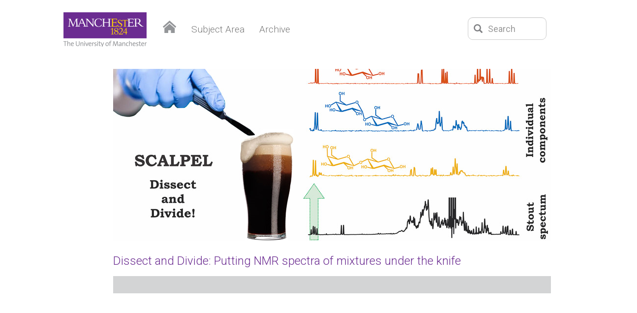

--- FILE ---
content_type: text/html; charset=UTF-8
request_url: https://www.mub.eps.manchester.ac.uk/in-abstract/dissect-and-divide/
body_size: 7464
content:
<!doctype html>
<!--[if lt IE 7 ]> <html class="ie ie6 no-js" dir="ltr" lang="en-US"> <![endif]-->
<!--[if IE 7 ]>    <html class="ie ie7 no-js" dir="ltr" lang="en-US"> <![endif]-->
<!--[if IE 8 ]>    <html class="ie ie8 no-js" dir="ltr" lang="en-US"> <![endif]-->
<!--[if IE 9 ]>    <html class="ie ie9 no-js" dir="ltr" lang="en-US"> <![endif]-->
<!--[if gt IE 9]><!--><html class="no-js" dir="ltr" lang="en-US"><!--<![endif]-->

<head profile="https://gmpg.org/xfn/11">
<meta charset="UTF-8" />
<link href="https://fonts.googleapis.com/css?family=Roboto:300,400,700" rel="stylesheet">
   <meta name="viewport" content="width=device-width, initial-scale=1" />
<meta http-equiv="X-UA-Compatible" content="IE=edge">
<meta name='robots' content='index, follow, max-image-preview:large, max-snippet:-1, max-video-preview:-1' />
	<style>img:is([sizes="auto" i], [sizes^="auto," i]) { contain-intrinsic-size: 3000px 1500px }</style>
	
<script>
MathJax = {
  tex: {
    inlineMath: [['$','$'],['\\(','\\)']], 
    processEscapes: true
  },
  options: {
    ignoreHtmlClass: 'tex2jax_ignore|editor-rich-text'
  }
};

</script>

	<!-- This site is optimized with the Yoast SEO plugin v26.1.1 - https://yoast.com/wordpress/plugins/seo/ -->
	<title>Dissect and Divide: Putting NMR spectra of mixtures under the knife - In Abstract</title>
	<link rel="canonical" href="https://www.mub.eps.manchester.ac.uk/in-abstract/dissect-and-divide/" />
	<meta property="og:locale" content="en_GB" />
	<meta property="og:type" content="article" />
	<meta property="og:title" content="Dissect and Divide: Putting NMR spectra of mixtures under the knife - In Abstract" />
	<meta property="og:description" content="British stout dissected with a virtual scalpel It is hard to overstate the importance of mixture analysis: it underpins progress in most areas of chemistry, biology and pharmacy, and by extension such areas as food safety, security and healthcare. Advances in scientific understanding and economic progress alike depend on our ability to analyse complex mixtures. [&hellip;]" />
	<meta property="og:url" content="https://www.mub.eps.manchester.ac.uk/in-abstract/dissect-and-divide/" />
	<meta property="og:site_name" content="In Abstract" />
	<meta property="article:published_time" content="2019-03-19T11:14:10+00:00" />
	<meta property="article:modified_time" content="2019-08-22T07:40:28+00:00" />
	<meta property="og:image" content="https://www.mub.eps.manchester.ac.uk/in-abstract/wp-content/uploads/sites/61/2018/11/Dissect-and-Divide-Putting-NMR-spectra-of-mixtures-under-the-knife.jpg" />
	<meta property="og:image:width" content="890" />
	<meta property="og:image:height" content="350" />
	<meta property="og:image:type" content="image/jpeg" />
	<meta name="author" content="Enna Bartlett" />
	<meta name="twitter:card" content="summary_large_image" />
	<meta name="twitter:label1" content="Written by" />
	<meta name="twitter:data1" content="Enna Bartlett" />
	<meta name="twitter:label2" content="Estimated reading time" />
	<meta name="twitter:data2" content="2 minutes" />
	<script type="application/ld+json" class="yoast-schema-graph">{"@context":"https://schema.org","@graph":[{"@type":"WebPage","@id":"https://www.mub.eps.manchester.ac.uk/in-abstract/dissect-and-divide/","url":"https://www.mub.eps.manchester.ac.uk/in-abstract/dissect-and-divide/","name":"Dissect and Divide: Putting NMR spectra of mixtures under the knife - In Abstract","isPartOf":{"@id":"https://www.mub.eps.manchester.ac.uk/in-abstract/#website"},"primaryImageOfPage":{"@id":"https://www.mub.eps.manchester.ac.uk/in-abstract/dissect-and-divide/#primaryimage"},"image":{"@id":"https://www.mub.eps.manchester.ac.uk/in-abstract/dissect-and-divide/#primaryimage"},"thumbnailUrl":"https://www.mub.eps.manchester.ac.uk/in-abstract/wp-content/uploads/sites/61/2018/11/Dissect-and-Divide-Putting-NMR-spectra-of-mixtures-under-the-knife.jpg","datePublished":"2019-03-19T11:14:10+00:00","dateModified":"2019-08-22T07:40:28+00:00","author":{"@id":"https://www.mub.eps.manchester.ac.uk/in-abstract/#/schema/person/e1ec31af6571092b97ca2fdd756e6582"},"breadcrumb":{"@id":"https://www.mub.eps.manchester.ac.uk/in-abstract/dissect-and-divide/#breadcrumb"},"inLanguage":"en-GB","potentialAction":[{"@type":"ReadAction","target":["https://www.mub.eps.manchester.ac.uk/in-abstract/dissect-and-divide/"]}]},{"@type":"ImageObject","inLanguage":"en-GB","@id":"https://www.mub.eps.manchester.ac.uk/in-abstract/dissect-and-divide/#primaryimage","url":"https://www.mub.eps.manchester.ac.uk/in-abstract/wp-content/uploads/sites/61/2018/11/Dissect-and-Divide-Putting-NMR-spectra-of-mixtures-under-the-knife.jpg","contentUrl":"https://www.mub.eps.manchester.ac.uk/in-abstract/wp-content/uploads/sites/61/2018/11/Dissect-and-Divide-Putting-NMR-spectra-of-mixtures-under-the-knife.jpg","width":890,"height":350},{"@type":"BreadcrumbList","@id":"https://www.mub.eps.manchester.ac.uk/in-abstract/dissect-and-divide/#breadcrumb","itemListElement":[{"@type":"ListItem","position":1,"name":"Home","item":"https://www.mub.eps.manchester.ac.uk/in-abstract/"},{"@type":"ListItem","position":2,"name":"Dissect and Divide: Putting NMR spectra of mixtures under the knife"}]},{"@type":"WebSite","@id":"https://www.mub.eps.manchester.ac.uk/in-abstract/#website","url":"https://www.mub.eps.manchester.ac.uk/in-abstract/","name":"In Abstract","description":"The latest papers from The University of Manchester Faculty of Science and Engineering","potentialAction":[{"@type":"SearchAction","target":{"@type":"EntryPoint","urlTemplate":"https://www.mub.eps.manchester.ac.uk/in-abstract/?s={search_term_string}"},"query-input":{"@type":"PropertyValueSpecification","valueRequired":true,"valueName":"search_term_string"}}],"inLanguage":"en-GB"},{"@type":"Person","@id":"https://www.mub.eps.manchester.ac.uk/in-abstract/#/schema/person/e1ec31af6571092b97ca2fdd756e6582","name":"Enna Bartlett","url":"https://www.mub.eps.manchester.ac.uk/in-abstract/author/ennabartlett/"}]}</script>
	<!-- / Yoast SEO plugin. -->


<link rel='dns-prefetch' href='//cdn.jsdelivr.net' />
<link rel='dns-prefetch' href='//ajax.googleapis.com' />
<link rel='dns-prefetch' href='//stats.wp.com' />
<link rel='dns-prefetch' href='//v0.wordpress.com' />
<link rel="alternate" type="application/rss+xml" title="In Abstract &raquo; Feed" href="https://www.mub.eps.manchester.ac.uk/in-abstract/feed/" />
<link rel="alternate" type="application/rss+xml" title="In Abstract &raquo; Comments Feed" href="https://www.mub.eps.manchester.ac.uk/in-abstract/comments/feed/" />
<link rel="alternate" type="application/rss+xml" title="In Abstract &raquo; Dissect and Divide: Putting NMR spectra of mixtures under the knife Comments Feed" href="https://www.mub.eps.manchester.ac.uk/in-abstract/dissect-and-divide/feed/" />
<script type="text/javascript">
/* <![CDATA[ */
window._wpemojiSettings = {"baseUrl":"https:\/\/s.w.org\/images\/core\/emoji\/16.0.1\/72x72\/","ext":".png","svgUrl":"https:\/\/s.w.org\/images\/core\/emoji\/16.0.1\/svg\/","svgExt":".svg","source":{"concatemoji":"https:\/\/www.mub.eps.manchester.ac.uk\/in-abstract\/wp-includes\/js\/wp-emoji-release.min.js?ver=6.8.3"}};
/*! This file is auto-generated */
!function(s,n){var o,i,e;function c(e){try{var t={supportTests:e,timestamp:(new Date).valueOf()};sessionStorage.setItem(o,JSON.stringify(t))}catch(e){}}function p(e,t,n){e.clearRect(0,0,e.canvas.width,e.canvas.height),e.fillText(t,0,0);var t=new Uint32Array(e.getImageData(0,0,e.canvas.width,e.canvas.height).data),a=(e.clearRect(0,0,e.canvas.width,e.canvas.height),e.fillText(n,0,0),new Uint32Array(e.getImageData(0,0,e.canvas.width,e.canvas.height).data));return t.every(function(e,t){return e===a[t]})}function u(e,t){e.clearRect(0,0,e.canvas.width,e.canvas.height),e.fillText(t,0,0);for(var n=e.getImageData(16,16,1,1),a=0;a<n.data.length;a++)if(0!==n.data[a])return!1;return!0}function f(e,t,n,a){switch(t){case"flag":return n(e,"\ud83c\udff3\ufe0f\u200d\u26a7\ufe0f","\ud83c\udff3\ufe0f\u200b\u26a7\ufe0f")?!1:!n(e,"\ud83c\udde8\ud83c\uddf6","\ud83c\udde8\u200b\ud83c\uddf6")&&!n(e,"\ud83c\udff4\udb40\udc67\udb40\udc62\udb40\udc65\udb40\udc6e\udb40\udc67\udb40\udc7f","\ud83c\udff4\u200b\udb40\udc67\u200b\udb40\udc62\u200b\udb40\udc65\u200b\udb40\udc6e\u200b\udb40\udc67\u200b\udb40\udc7f");case"emoji":return!a(e,"\ud83e\udedf")}return!1}function g(e,t,n,a){var r="undefined"!=typeof WorkerGlobalScope&&self instanceof WorkerGlobalScope?new OffscreenCanvas(300,150):s.createElement("canvas"),o=r.getContext("2d",{willReadFrequently:!0}),i=(o.textBaseline="top",o.font="600 32px Arial",{});return e.forEach(function(e){i[e]=t(o,e,n,a)}),i}function t(e){var t=s.createElement("script");t.src=e,t.defer=!0,s.head.appendChild(t)}"undefined"!=typeof Promise&&(o="wpEmojiSettingsSupports",i=["flag","emoji"],n.supports={everything:!0,everythingExceptFlag:!0},e=new Promise(function(e){s.addEventListener("DOMContentLoaded",e,{once:!0})}),new Promise(function(t){var n=function(){try{var e=JSON.parse(sessionStorage.getItem(o));if("object"==typeof e&&"number"==typeof e.timestamp&&(new Date).valueOf()<e.timestamp+604800&&"object"==typeof e.supportTests)return e.supportTests}catch(e){}return null}();if(!n){if("undefined"!=typeof Worker&&"undefined"!=typeof OffscreenCanvas&&"undefined"!=typeof URL&&URL.createObjectURL&&"undefined"!=typeof Blob)try{var e="postMessage("+g.toString()+"("+[JSON.stringify(i),f.toString(),p.toString(),u.toString()].join(",")+"));",a=new Blob([e],{type:"text/javascript"}),r=new Worker(URL.createObjectURL(a),{name:"wpTestEmojiSupports"});return void(r.onmessage=function(e){c(n=e.data),r.terminate(),t(n)})}catch(e){}c(n=g(i,f,p,u))}t(n)}).then(function(e){for(var t in e)n.supports[t]=e[t],n.supports.everything=n.supports.everything&&n.supports[t],"flag"!==t&&(n.supports.everythingExceptFlag=n.supports.everythingExceptFlag&&n.supports[t]);n.supports.everythingExceptFlag=n.supports.everythingExceptFlag&&!n.supports.flag,n.DOMReady=!1,n.readyCallback=function(){n.DOMReady=!0}}).then(function(){return e}).then(function(){var e;n.supports.everything||(n.readyCallback(),(e=n.source||{}).concatemoji?t(e.concatemoji):e.wpemoji&&e.twemoji&&(t(e.twemoji),t(e.wpemoji)))}))}((window,document),window._wpemojiSettings);
/* ]]> */
</script>
<style id='wp-emoji-styles-inline-css' type='text/css'>

	img.wp-smiley, img.emoji {
		display: inline !important;
		border: none !important;
		box-shadow: none !important;
		height: 1em !important;
		width: 1em !important;
		margin: 0 0.07em !important;
		vertical-align: -0.1em !important;
		background: none !important;
		padding: 0 !important;
	}
</style>
<link rel='stylesheet' id='wp-block-library-css' href='https://www.mub.eps.manchester.ac.uk/in-abstract/wp-includes/css/dist/block-library/style.min.css?ver=6.8.3' type='text/css' media='all' />
<style id='classic-theme-styles-inline-css' type='text/css'>
/*! This file is auto-generated */
.wp-block-button__link{color:#fff;background-color:#32373c;border-radius:9999px;box-shadow:none;text-decoration:none;padding:calc(.667em + 2px) calc(1.333em + 2px);font-size:1.125em}.wp-block-file__button{background:#32373c;color:#fff;text-decoration:none}
</style>
<link rel='stylesheet' id='mediaelement-css' href='https://www.mub.eps.manchester.ac.uk/in-abstract/wp-includes/js/mediaelement/mediaelementplayer-legacy.min.css?ver=4.2.17' type='text/css' media='all' />
<link rel='stylesheet' id='wp-mediaelement-css' href='https://www.mub.eps.manchester.ac.uk/in-abstract/wp-includes/js/mediaelement/wp-mediaelement.min.css?ver=6.8.3' type='text/css' media='all' />
<style id='jetpack-sharing-buttons-style-inline-css' type='text/css'>
.jetpack-sharing-buttons__services-list{display:flex;flex-direction:row;flex-wrap:wrap;gap:0;list-style-type:none;margin:5px;padding:0}.jetpack-sharing-buttons__services-list.has-small-icon-size{font-size:12px}.jetpack-sharing-buttons__services-list.has-normal-icon-size{font-size:16px}.jetpack-sharing-buttons__services-list.has-large-icon-size{font-size:24px}.jetpack-sharing-buttons__services-list.has-huge-icon-size{font-size:36px}@media print{.jetpack-sharing-buttons__services-list{display:none!important}}.editor-styles-wrapper .wp-block-jetpack-sharing-buttons{gap:0;padding-inline-start:0}ul.jetpack-sharing-buttons__services-list.has-background{padding:1.25em 2.375em}
</style>
<style id='global-styles-inline-css' type='text/css'>
:root{--wp--preset--aspect-ratio--square: 1;--wp--preset--aspect-ratio--4-3: 4/3;--wp--preset--aspect-ratio--3-4: 3/4;--wp--preset--aspect-ratio--3-2: 3/2;--wp--preset--aspect-ratio--2-3: 2/3;--wp--preset--aspect-ratio--16-9: 16/9;--wp--preset--aspect-ratio--9-16: 9/16;--wp--preset--color--black: #000000;--wp--preset--color--cyan-bluish-gray: #abb8c3;--wp--preset--color--white: #ffffff;--wp--preset--color--pale-pink: #f78da7;--wp--preset--color--vivid-red: #cf2e2e;--wp--preset--color--luminous-vivid-orange: #ff6900;--wp--preset--color--luminous-vivid-amber: #fcb900;--wp--preset--color--light-green-cyan: #7bdcb5;--wp--preset--color--vivid-green-cyan: #00d084;--wp--preset--color--pale-cyan-blue: #8ed1fc;--wp--preset--color--vivid-cyan-blue: #0693e3;--wp--preset--color--vivid-purple: #9b51e0;--wp--preset--gradient--vivid-cyan-blue-to-vivid-purple: linear-gradient(135deg,rgba(6,147,227,1) 0%,rgb(155,81,224) 100%);--wp--preset--gradient--light-green-cyan-to-vivid-green-cyan: linear-gradient(135deg,rgb(122,220,180) 0%,rgb(0,208,130) 100%);--wp--preset--gradient--luminous-vivid-amber-to-luminous-vivid-orange: linear-gradient(135deg,rgba(252,185,0,1) 0%,rgba(255,105,0,1) 100%);--wp--preset--gradient--luminous-vivid-orange-to-vivid-red: linear-gradient(135deg,rgba(255,105,0,1) 0%,rgb(207,46,46) 100%);--wp--preset--gradient--very-light-gray-to-cyan-bluish-gray: linear-gradient(135deg,rgb(238,238,238) 0%,rgb(169,184,195) 100%);--wp--preset--gradient--cool-to-warm-spectrum: linear-gradient(135deg,rgb(74,234,220) 0%,rgb(151,120,209) 20%,rgb(207,42,186) 40%,rgb(238,44,130) 60%,rgb(251,105,98) 80%,rgb(254,248,76) 100%);--wp--preset--gradient--blush-light-purple: linear-gradient(135deg,rgb(255,206,236) 0%,rgb(152,150,240) 100%);--wp--preset--gradient--blush-bordeaux: linear-gradient(135deg,rgb(254,205,165) 0%,rgb(254,45,45) 50%,rgb(107,0,62) 100%);--wp--preset--gradient--luminous-dusk: linear-gradient(135deg,rgb(255,203,112) 0%,rgb(199,81,192) 50%,rgb(65,88,208) 100%);--wp--preset--gradient--pale-ocean: linear-gradient(135deg,rgb(255,245,203) 0%,rgb(182,227,212) 50%,rgb(51,167,181) 100%);--wp--preset--gradient--electric-grass: linear-gradient(135deg,rgb(202,248,128) 0%,rgb(113,206,126) 100%);--wp--preset--gradient--midnight: linear-gradient(135deg,rgb(2,3,129) 0%,rgb(40,116,252) 100%);--wp--preset--font-size--small: 13px;--wp--preset--font-size--medium: 20px;--wp--preset--font-size--large: 36px;--wp--preset--font-size--x-large: 42px;--wp--preset--spacing--20: 0.44rem;--wp--preset--spacing--30: 0.67rem;--wp--preset--spacing--40: 1rem;--wp--preset--spacing--50: 1.5rem;--wp--preset--spacing--60: 2.25rem;--wp--preset--spacing--70: 3.38rem;--wp--preset--spacing--80: 5.06rem;--wp--preset--shadow--natural: 6px 6px 9px rgba(0, 0, 0, 0.2);--wp--preset--shadow--deep: 12px 12px 50px rgba(0, 0, 0, 0.4);--wp--preset--shadow--sharp: 6px 6px 0px rgba(0, 0, 0, 0.2);--wp--preset--shadow--outlined: 6px 6px 0px -3px rgba(255, 255, 255, 1), 6px 6px rgba(0, 0, 0, 1);--wp--preset--shadow--crisp: 6px 6px 0px rgba(0, 0, 0, 1);}:where(.is-layout-flex){gap: 0.5em;}:where(.is-layout-grid){gap: 0.5em;}body .is-layout-flex{display: flex;}.is-layout-flex{flex-wrap: wrap;align-items: center;}.is-layout-flex > :is(*, div){margin: 0;}body .is-layout-grid{display: grid;}.is-layout-grid > :is(*, div){margin: 0;}:where(.wp-block-columns.is-layout-flex){gap: 2em;}:where(.wp-block-columns.is-layout-grid){gap: 2em;}:where(.wp-block-post-template.is-layout-flex){gap: 1.25em;}:where(.wp-block-post-template.is-layout-grid){gap: 1.25em;}.has-black-color{color: var(--wp--preset--color--black) !important;}.has-cyan-bluish-gray-color{color: var(--wp--preset--color--cyan-bluish-gray) !important;}.has-white-color{color: var(--wp--preset--color--white) !important;}.has-pale-pink-color{color: var(--wp--preset--color--pale-pink) !important;}.has-vivid-red-color{color: var(--wp--preset--color--vivid-red) !important;}.has-luminous-vivid-orange-color{color: var(--wp--preset--color--luminous-vivid-orange) !important;}.has-luminous-vivid-amber-color{color: var(--wp--preset--color--luminous-vivid-amber) !important;}.has-light-green-cyan-color{color: var(--wp--preset--color--light-green-cyan) !important;}.has-vivid-green-cyan-color{color: var(--wp--preset--color--vivid-green-cyan) !important;}.has-pale-cyan-blue-color{color: var(--wp--preset--color--pale-cyan-blue) !important;}.has-vivid-cyan-blue-color{color: var(--wp--preset--color--vivid-cyan-blue) !important;}.has-vivid-purple-color{color: var(--wp--preset--color--vivid-purple) !important;}.has-black-background-color{background-color: var(--wp--preset--color--black) !important;}.has-cyan-bluish-gray-background-color{background-color: var(--wp--preset--color--cyan-bluish-gray) !important;}.has-white-background-color{background-color: var(--wp--preset--color--white) !important;}.has-pale-pink-background-color{background-color: var(--wp--preset--color--pale-pink) !important;}.has-vivid-red-background-color{background-color: var(--wp--preset--color--vivid-red) !important;}.has-luminous-vivid-orange-background-color{background-color: var(--wp--preset--color--luminous-vivid-orange) !important;}.has-luminous-vivid-amber-background-color{background-color: var(--wp--preset--color--luminous-vivid-amber) !important;}.has-light-green-cyan-background-color{background-color: var(--wp--preset--color--light-green-cyan) !important;}.has-vivid-green-cyan-background-color{background-color: var(--wp--preset--color--vivid-green-cyan) !important;}.has-pale-cyan-blue-background-color{background-color: var(--wp--preset--color--pale-cyan-blue) !important;}.has-vivid-cyan-blue-background-color{background-color: var(--wp--preset--color--vivid-cyan-blue) !important;}.has-vivid-purple-background-color{background-color: var(--wp--preset--color--vivid-purple) !important;}.has-black-border-color{border-color: var(--wp--preset--color--black) !important;}.has-cyan-bluish-gray-border-color{border-color: var(--wp--preset--color--cyan-bluish-gray) !important;}.has-white-border-color{border-color: var(--wp--preset--color--white) !important;}.has-pale-pink-border-color{border-color: var(--wp--preset--color--pale-pink) !important;}.has-vivid-red-border-color{border-color: var(--wp--preset--color--vivid-red) !important;}.has-luminous-vivid-orange-border-color{border-color: var(--wp--preset--color--luminous-vivid-orange) !important;}.has-luminous-vivid-amber-border-color{border-color: var(--wp--preset--color--luminous-vivid-amber) !important;}.has-light-green-cyan-border-color{border-color: var(--wp--preset--color--light-green-cyan) !important;}.has-vivid-green-cyan-border-color{border-color: var(--wp--preset--color--vivid-green-cyan) !important;}.has-pale-cyan-blue-border-color{border-color: var(--wp--preset--color--pale-cyan-blue) !important;}.has-vivid-cyan-blue-border-color{border-color: var(--wp--preset--color--vivid-cyan-blue) !important;}.has-vivid-purple-border-color{border-color: var(--wp--preset--color--vivid-purple) !important;}.has-vivid-cyan-blue-to-vivid-purple-gradient-background{background: var(--wp--preset--gradient--vivid-cyan-blue-to-vivid-purple) !important;}.has-light-green-cyan-to-vivid-green-cyan-gradient-background{background: var(--wp--preset--gradient--light-green-cyan-to-vivid-green-cyan) !important;}.has-luminous-vivid-amber-to-luminous-vivid-orange-gradient-background{background: var(--wp--preset--gradient--luminous-vivid-amber-to-luminous-vivid-orange) !important;}.has-luminous-vivid-orange-to-vivid-red-gradient-background{background: var(--wp--preset--gradient--luminous-vivid-orange-to-vivid-red) !important;}.has-very-light-gray-to-cyan-bluish-gray-gradient-background{background: var(--wp--preset--gradient--very-light-gray-to-cyan-bluish-gray) !important;}.has-cool-to-warm-spectrum-gradient-background{background: var(--wp--preset--gradient--cool-to-warm-spectrum) !important;}.has-blush-light-purple-gradient-background{background: var(--wp--preset--gradient--blush-light-purple) !important;}.has-blush-bordeaux-gradient-background{background: var(--wp--preset--gradient--blush-bordeaux) !important;}.has-luminous-dusk-gradient-background{background: var(--wp--preset--gradient--luminous-dusk) !important;}.has-pale-ocean-gradient-background{background: var(--wp--preset--gradient--pale-ocean) !important;}.has-electric-grass-gradient-background{background: var(--wp--preset--gradient--electric-grass) !important;}.has-midnight-gradient-background{background: var(--wp--preset--gradient--midnight) !important;}.has-small-font-size{font-size: var(--wp--preset--font-size--small) !important;}.has-medium-font-size{font-size: var(--wp--preset--font-size--medium) !important;}.has-large-font-size{font-size: var(--wp--preset--font-size--large) !important;}.has-x-large-font-size{font-size: var(--wp--preset--font-size--x-large) !important;}
:where(.wp-block-post-template.is-layout-flex){gap: 1.25em;}:where(.wp-block-post-template.is-layout-grid){gap: 1.25em;}
:where(.wp-block-columns.is-layout-flex){gap: 2em;}:where(.wp-block-columns.is-layout-grid){gap: 2em;}
:root :where(.wp-block-pullquote){font-size: 1.5em;line-height: 1.6;}
</style>
<link rel='stylesheet' id='uom_combined_css-css' href='https://www.mub.eps.manchester.ac.uk/in-abstract/wp-content/themes/inabstract/css/bootstrap.min.css?ver=1.0.0' type='text/css' media='all' />
<link rel='stylesheet' id='uom_child_css-css' href='https://www.mub.eps.manchester.ac.uk/in-abstract/wp-content/themes/inabstract/css/style.css?ver=1.0.0' type='text/css' media='all' />
<script type="text/javascript" src="https://www.mub.eps.manchester.ac.uk/in-abstract/wp-includes/js/jquery/jquery.min.js?ver=3.7.1" id="jquery-core-js"></script>
<script type="text/javascript" src="https://www.mub.eps.manchester.ac.uk/in-abstract/wp-includes/js/jquery/jquery-migrate.min.js?ver=3.4.1" id="jquery-migrate-js"></script>
<link rel="https://api.w.org/" href="https://www.mub.eps.manchester.ac.uk/in-abstract/wp-json/" /><link rel="alternate" title="JSON" type="application/json" href="https://www.mub.eps.manchester.ac.uk/in-abstract/wp-json/wp/v2/posts/1172" /><link rel="EditURI" type="application/rsd+xml" title="RSD" href="https://www.mub.eps.manchester.ac.uk/in-abstract/xmlrpc.php?rsd" />
<meta name="generator" content="WordPress 6.8.3" />
<link rel='shortlink' href='https://www.mub.eps.manchester.ac.uk/in-abstract/?p=1172' />
<link rel="alternate" title="oEmbed (JSON)" type="application/json+oembed" href="https://www.mub.eps.manchester.ac.uk/in-abstract/wp-json/oembed/1.0/embed?url=https%3A%2F%2Fwww.mub.eps.manchester.ac.uk%2Fin-abstract%2Fdissect-and-divide%2F" />
<link rel="alternate" title="oEmbed (XML)" type="text/xml+oembed" href="https://www.mub.eps.manchester.ac.uk/in-abstract/wp-json/oembed/1.0/embed?url=https%3A%2F%2Fwww.mub.eps.manchester.ac.uk%2Fin-abstract%2Fdissect-and-divide%2F&#038;format=xml" />
	<style>img#wpstats{display:none}</style>
		<link rel="icon" href="https://www.mub.eps.manchester.ac.uk/in-abstract/wp-content/themes/genesis/images/favicon.ico" />
<!-- Google Tag Manager -->
<script>(function(w,d,s,l,i){w[l]=w[l]||[];w[l].push({'gtm.start':
new Date().getTime(),event:'gtm.js'});var f=d.getElementsByTagName(s)[0],
j=d.createElement(s),dl=l!='dataLayer'?'&l='+l:'';j.async=true;j.src=
'//www.googletagmanager.com/gtm.js?id='+i+dl;f.parentNode.insertBefore(j,f);
})(window,document,'script','dataLayer','GTM-P6TMHJR');</script>
<!-- End Google Tag Manager -->

<!-- Google Tag Manager (noscript) -->
<noscript><iframe src="//www.googletagmanager.com/ns.html?id=GTM-P6TMHJR"
height="0" width="0" style="display:none;visibility:hidden" title="Google Tag Manager"></iframe></noscript>
<!-- End Google Tag Manager (noscript) -->

</head>
<body class="wp-singular post-template-default single single-post postid-1172 single-format-standard wp-theme-genesis wp-child-theme-inabstract header-full-width full-width-content genesis-breadcrumbs-hidden"><a class="skip-to-main-content btn btn-large btn-danger" href="#main-content-container" tabindex="1">skip to main content</a><div class="site-container"><nav class="navbar navbar-default" role="navigation"><div class="container"><!-- Brand and toggle get grouped for better mobile display --><div class="navbar-header"><button type="button" class="navbar-toggle" data-toggle="collapse" data-target=".navbar-abstract-collapse"><span class="sr-only">Toggle navigation</span><span class="icon-bar"></span><span class="icon-bar"></span><span class="icon-bar"></span></button><a class="navbar-brand navbar-left" href="https://www.manchester.ac.uk"><img src="https://www.mub.eps.manchester.ac.uk/in-abstract/wp-content/themes/inabstract/img/logo.png"></a></a></div><div class="collapse navbar-collapse navbar-abstract-collapse"><div class="container"><ul class="nav navbar-nav"><li class="menu-item"><a id="home"title="Home" href="https://www.mub.eps.manchester.ac.uk/in-abstract" itemprop="url">Home</a></li><li class="mega-dropdown"><a href="#" class="dropdown-toggle" data-toggle="dropdown">Subject Area</a><div class="dropdown-menu"><div class="container"><ul class="mega-dropdown-menu"><li class="col-sm-4"><ul><li><a href="https://www.mub.eps.manchester.ac.uk/in-abstract/chemical-engineering-and-analytical-science">Chemical Engineering and Analytical Science</a></li><li><a href="https://www.mub.eps.manchester.ac.uk/in-abstract/chemistry">Chemistry</a></li><li><a href="https://www.mub.eps.manchester.ac.uk/in-abstract/computer-science">Computer Science</a></li></ul></li><li class="col-sm-4"><ul><li><a href="https://www.mub.eps.manchester.ac.uk/in-abstract/earth-and-environmental-sciences">Earth and Environmental Sciences</a></li><li><a href="https://www.mub.eps.manchester.ac.uk/in-abstract/electrical-and-electronic-engineering">Electrical and Electronic Engineering</a></li><li><a href="https://www.mub.eps.manchester.ac.uk/in-abstract/materials">Materials</a></li></ul></li><li class="col-sm-4"><ul><li><a href="https://www.mub.eps.manchester.ac.uk/in-abstract/mathematics">Mathematics</a></li><li><a href="https://www.mub.eps.manchester.ac.uk/in-abstract/mechanical-aerospace-and-civil-engineering">Mechanical, Aerospace and Civil Engineering</a></li><li><a href="https://www.mub.eps.manchester.ac.uk/in-abstract/physics-and-astronomy">Physics and Astronomy</a></li></ul></li></ul></div></div></li><li class="mega-dropdown"><a href="#" class="dropdown-toggle" data-toggle="dropdown">Archive</a><div class="dropdown-menu"><div class="container"><ul class="mega-dropdown-menu"><li class="col-sm-4"><ul><li><a href="https://www.mub.eps.manchester.ac.uk/in-abstract/edition-01">Edition 01</a></li><li><a href="https://www.mub.eps.manchester.ac.uk/in-abstract/edition-02">Edition 02</a></li><li><a href="https://www.mub.eps.manchester.ac.uk/in-abstract/edition-03">Edition 03</a></li></ul></li><li class="col-sm-4"><ul><li><a href="https://www.mub.eps.manchester.ac.uk/in-abstract/edition-04">Edition 04</a></li><li><a href="https://www.mub.eps.manchester.ac.uk/in-abstract/edition-05">Edition 05</a></li><li><a href="https://www.mub.eps.manchester.ac.uk/in-abstract/edition-06">Edition 06</a></li></ul></li><li class="col-sm-4"><ul><li><a href="https://www.mub.eps.manchester.ac.uk/in-abstract/edition-07">Edition 07</a></li><li><a href="https://www.mub.eps.manchester.ac.uk/in-abstract/edition-08">Edition 08</a></li></ul></div></div></li></ul><form method="get" class="navbar-form navbar-right" id="searchform" action="https://www.mub.eps.manchester.ac.uk/in-abstract" role="search"><div class="form-group"><div class="icon-addon addon-lg"><input type="text" placeholder="Search" class="form-control" name="s" id="s"><label class="glyphicon glyphicon-search" rel="tooltip" title="search"></label></div></div></form></div></div></div></nav><header class="site-header "><div class="title-area"></div></header><div class="site-inner "><div class="content-sidebar-wrap row"><main class="content col-sm-12" id="main-content-container"><article class="post-1172 post type-post status-publish format-standard has-post-thumbnail category-archive category-chemistry category-edition-08 entry"><div class="entry-content clearfix">    <div class="sectionPaddingPost">
		<div class="container">
			<div class="col-sm-offset-1 col-sm-10">
				<div class="sectionContainer">
					<div class="col-md-12">
						<div class="featured-img-container">
	    					<img width="890" height="350" src="https://www.mub.eps.manchester.ac.uk/in-abstract/wp-content/uploads/sites/61/2018/11/Dissect-and-Divide-Putting-NMR-spectra-of-mixtures-under-the-knife.jpg" class="attachment-large size-large wp-post-image" alt="" decoding="async" srcset="https://www.mub.eps.manchester.ac.uk/in-abstract/wp-content/uploads/sites/61/2018/11/Dissect-and-Divide-Putting-NMR-spectra-of-mixtures-under-the-knife.jpg 890w, https://www.mub.eps.manchester.ac.uk/in-abstract/wp-content/uploads/sites/61/2018/11/Dissect-and-Divide-Putting-NMR-spectra-of-mixtures-under-the-knife-445x175.jpg 445w, https://www.mub.eps.manchester.ac.uk/in-abstract/wp-content/uploads/sites/61/2018/11/Dissect-and-Divide-Putting-NMR-spectra-of-mixtures-under-the-knife-300x118.jpg 300w" sizes="(max-width: 890px) 100vw, 890px" />	
						</div>
					</div>

		

		
	<div class="col-sm-12">
	<h3 class="post-title">Dissect and Divide: Putting NMR spectra of mixtures under the knife</h3>	<section class="publicationDetails">

	

--- FILE ---
content_type: text/css
request_url: https://www.mub.eps.manchester.ac.uk/in-abstract/wp-content/themes/inabstract/css/style.css?ver=1.0.0
body_size: 4585
content:
/*
Theme Name: UoM In Abstract Theme
Theme URI: https://www.se.manchester.ac.uk
Author: Philip Boulton
Description: This theme was developed for the In Abstract website and the Faculty of Science and Engineering, The University of Manchester.
Version: 1.0.0
Template: genesis
Text Domain: uom_se
*/


@import url(https://fonts.googleapis.com/css?family=Open+Sans:300,400,500,700);

body{
	/*font-family: 'Open Sans', sans-serif;*/
    font-family: 'Roboto', sans-serif;
	font-size: 16px;
	color: #343536;
	/*font-weight: 300;*/
}
/*
  * Navigation styles
  * 
  */
  .navbar {
    z-index: 9999;
}
.navbar {min-height: 80px;margin:0;}
.navbar-brand {padding: 0 15px; height: 80px; line-height: 80px;}


.navbar-nav>li>a {line-height: 50px;}


.navbar-nav>li>a#home {
    display: block;
    /* width: 60px; */
    /* height: 60px; */
    overflow: hidden;
    /* background: url(img/icon-home.png) 50% 62% no-repeat; */
    /* text-indent: 9999px; */
    /* font-size: initial; */
    /* padding-top: 15px; */
    padding-bottom: 15px;
}

.navbar-nav>li>a#home:hover{

}

/* header styles */
.navbar {
	border-radius: 0;
}

.nav-border{
	border-bottom: 4px solid #305870!important;
}
.navbar-default {
	background-color: #FFF; 	/* nav-bar background colour */
	border: 0;					/* nav-bar border */
	height: 120px; 				/* top nav-bar height */
	margin-bottom: 0;
	text-align: left;
}

.navbar-brand {
	padding: 25px 50px 20px 25px;
	font-size: 18px;	
    line-height: 100px;	
    display: block;
    height: 100px;
}

.nav-search{
	display: inline-block;
	padding: 30px;
}

.nav-search .form-control{	
	border-top: 2px solid #6b2c91;
    border-left: 2px solid #6b2c91;
    border-bottom: 2px solid #6B2C92;
	border-right: 0;
	height: 40px;
}

input[type="text"]#navbar-search:focus {
    border-color: #6B2C92;
    outline: 0;
    -webkit-box-shadow: inset 0 1px 1px rgba(0,0,0,.075),0 0 8px rgb(107, 44, 145);
    box-shadow: inset 0 1px 1px rgba(0,0,0,.075),0 0 8px rgb(107, 44, 145);
}

.navbar>.container .navbar-brand img{margin-left: 5%;}
.navbar-default .navbar-form {
	margin-top: 15px;
	margin-right: 5%;
}

.nav-search .input-group-addon{
	padding: 6px 12px;
	font-size: 16px;
	font-weight: 400;
	line-height: 1;
	color: #6B2C92;
	text-align: center;
	background-color: #fff;
	border-top: 2px solid #6B2C92;
	border-left: 0;
	border-bottom: 2px solid #6B2C92;
	border-right: 2px solid #6B2C92;
	border-radius: 0 15px 15px 0;
}

.navbar-default .navbar-collapse {
    margin-top: 20px;
    background-color: #fff; 
}
.navbar-default .navbar-toggle {
    border-color: #ddd;
}

.navbar-default .navbar-toggle:hover, .navbar-default .navbar-toggle:focus {
    background-color: #fff;
    border-color: #6b2c91;
}

.navbar-toggle {
    position: relative;
    float: right;
    /* margin-right: 15px; */
    padding: 9px 10px;
    margin-top: 35px;
    margin-bottom: 8px;
    background-color: transparent;
    background-image: none;
    border: 1px solid transparent;
    border-radius: 4px;
}

.nav>li>a {
    font-size: 1.2em;
    font-weight: 300;
}

.header-menu{
	width: auto;
	margin: 0;
	list-style-type: none;
	display: inline-block;
	vertical-align: middle;
	padding: 30px;
}

.header-container{
	float: right;	
    margin: auto;
}

.header-menu > li.nav-search-btn{display: table-cell;}
.header-menu > li.nav-search{display: none;}

.header-logo-container a#logo-title{
	float: left;
    padding: 40px 0px;
    height: 120px;
    font-size: 1em;
}

#header-title{	
	color: #6b2c91;
    font-weight: 500;
    font-size: 1.3em;
    text-align: left;
	line-height: 1.3em;
    float: left;
}

.header-menu > li.nav-search{	
	padding: 0 0 0 20px;
}

.masthead-image {
    background-color: #ECECED;
    position: relative;
    margin: 0;
}

.header-bkgnd-container {
    position: relative;
    width: 100%;
    max-height: 465px;
    overflow: hidden;
}

.masthead-image img {
    display: block;
    width: 100%;
    margin: 0 auto;
    max-width: 1400px;
}

.masthead-slide-content {
    height: 118px;
    width: 400px;
    background-color: #6b2c91;
    opacity: 0.8;
}

.masthead-slide-content .largeTitle {
    margin: 0;
    padding: 0;
    font-size: 1.384615em;
    line-height: 1.333333em;
    color: black;
    font-weight: 400;
}
.masthead-slide-content .largeTitle span {
    display: inline-block;
    padding: 4px 15px 4px;
    zoom: 1;
    background-color: rgba(107, 44, 145, 0.8);
    color: #fff;
    font-size: 1.2em;
}

.masthead-slide-content .description {
    padding: 10px;
    zoom: 1;
    background-color: rgba(255, 255, 255, 0.8);
    color: #000;
    width: 350px;
    font-weight: 400;
}

.masthead-slide-content {
        margin: auto;
}

.masthead-slide-content {
    position: absolute;
    top: 0;
    left: 0;
    right: 0;
    bottom: 0;
}

.publication-meta-item{
    font-size: .9em;
    color: #888;
    margin: 0 0 5px;
}
.publication-label{
    margin-right: 2px;
}

.publication-label-single{
    margin-right: 5px;
}
/*
  * Front Page Styles
  * 
  */ 

article.uom-front-page-post {
	padding: 30px 0;
}

.front-page-post-title a{
	color: #4a4948;
}

.front-page-post-date{
	color: #e68719;
}

.front-page-post-image{
	
}

.MJXc-display{
    display: inline !important;
}
/*
 * Widget Styles
 * 
*/

.widget{
	border: 0;	
}

.widget a, .widget a:visited, .widget a:focus {
	color: #4a4948;
}

.widget a:hover{
	color: #e68719;
}

h4.widget-title {
    margin-top: 35px;
    text-align: left;
    font-weight: 300;
    color: #6b2c91;
    font-size: 1.5em;
    line-height: 1.3;

}

h4.page-title {
    text-align: left;
    font-weight: 300;
    color: #615d5d;
    font-size: 1.5em;
    line-height: 1.3;

}

h4.search-title{
    text-align: left;
    font-weight: 300;
    color: #615d5d;
    font-size: 1.5em;
    line-height: 1.3;
}

.abstract-intro, .site-footer, .sectionPadding{
    padding: 0 35px;
}

.abstract-intro .textwidget{
	font-size: 1.1em;
	line-height: 1.5;
	color: #343536;
    font-weight: 400;
}

.btn-post-read-more, .btn-post-read-more:visited, .comment-reply-link, .comment-reply-link:visited {
    color: #fff;
    background-color: #000;
    border-bottom: 3px solid #e68719;
    border-radius: 0px;
	padding: 6px 42px;
}

.btn-post-read-more:hover, .comment-reply-link:hover {
    color: #fff;
    background-color: #000;
    opacity: 0.7;
    -webkit-transition: all 0.2s ease !important;
    -moz-transition: all 0.2s ease !important;
    -o-transition: all 0.2s ease !important;
    transition: all 0.2s ease !important;
    border-bottom: 3px solid #e68719;
    border-radius: 0px;
}

.sidebar-primary{
	margin-top: 25px;	
}

#subscribe-submit input[type=submit], #subscribe-submit input[type=submit]:visited {
    background-color: #000;
    color: #fff;
    border-bottom: 3px solid #e68719;
    border-radius: 0px;
    padding: 6px 12px;
    font-size: 14px;
    width: 95%;
}

#subscribe-email input[type="email"] {
    padding: 8px !important;
}


/*
 * Footer Styles
 */ 
.site-footer{
	background-color: #1d1d1d;
	color: #aaa;
	padding: 50px 0 10px;
	font-weight: 300;
	font-size: 1em;
	line-height: 1.2;
}

.site-footer .widget-title{
	text-transform: none;
	color: #aaa;
	border-bottom: 0;
	font-weight: 300;
	font-size: 1.1em;
	line-height: 1.2;
    margin: 0;
    padding: 0 0 0.8em;
}

.site-credits{
	border-top: 1px solid #aaa;
    background-color: #1d1d1d;
}

.inlineList {
    margin: 0;
    padding: 0;
    list-style: none;
    overflow: hidden;
	padding: 10px 0;
    text-align: center;
}

.inlineList li, .inlineList li a{
    font-size: 1em !important;
    color: #aaa;
    font-weight: 300;
    display: inline-block;
    margin: 0;
    padding: 0 5px 0 0;
    line-height: 2;
}

/* Mega Menu - Top Navigation
------------------------------------------------------------ */
/* Mega Menu - Top Navigation
------------------------------------------------------------ */


.navbar-nav>li {
    /* float: left; */
    /* position: static; */
    /* display: inline; */
    text-align: left;
}

.mega-dropdown {
  /*position: static !important;*/
  /*width: 100%;*/
}

.dropdown-menu{
	width: 100%;
	background-color: #e7e7e7;
	border: 0;
	top: auto;
}

.mega-dropdown-menu {
    padding: 20px 0px;
    width: 100%;
    box-shadow: none;
    -webkit-box-shadow: none;
    list-style-type: none;
    list-style: none;
    float: left;
}

.mega-dropdown-menu > li > ul {
  padding: 0;
  margin: 0;
}

.mega-dropdown-menu > li > ul > li {
  list-style: none;
}

.mega-dropdown-menu > li > ul > li > a {
    display: block;
    padding: 3px 5px;
    clear: both;
    line-height: 1.428571429;
    color: #6b2c91;
    white-space: normal;
    font-weight: 600;
}

.mega-dropdown-menu > li ul > li > a:hover,
.mega-dropdown-menu > li ul > li > a:focus {
  text-decoration: none;
  color: #444;
  background-color: #f5f5f5;
}

.mega-dropdown-menu .dropdown-header {
  color: #428bca;
  font-size: 18px;
  font-weight: bold;
}

.mega-dropdown-menu form {
  margin: 3px 20px;
}

.mega-dropdown-menu .form-group {
  margin-bottom: 3px;
}

/* Search Field - icon styles
------------------------------------------------------------ */
/* Search Field - icon styles
------------------------------------------------------------ */
.center-block {
    float: none;
    margin-left: auto;
    margin-right: auto;
}

.input-group .icon-addon .form-control {
    border-radius: 0;
}

.icon-addon {
    position: relative;
    color: #555;
    display: block;
}

.icon-addon:after,
.icon-addon:before {
    display: table;
    content: " ";
}

.icon-addon:after {
    clear: both;
}

.icon-addon.addon-md .glyphicon,
.icon-addon .glyphicon, 
.icon-addon.addon-md .fa,
.icon-addon .fa {
    position: absolute;
    z-index: 2;
    left: 10px;
    font-size: 14px;
    width: 20px;
    margin-left: -2.5px;
    text-align: center;
    padding: 10px 0;
    top: 1px
}

.icon-addon.addon-lg .form-control {
    line-height: 1.33;
    height: 46px;
    font-size: 18px;
    padding: 10px 16px 10px 40px;
    border-radius: 10px;
    color: #808184;
}

.icon-addon.addon-sm .form-control {
    height: 30px;
    padding: 5px 10px 5px 28px;
    font-size: 12px;
    line-height: 1.5;
}

.icon-addon.addon-lg .fa,
.icon-addon.addon-lg .glyphicon {
    font-size: 18px;
    margin-left: 0;
    left: 11px;
    top: 4px;
    color: #808184;
}

.icon-addon.addon-md .form-control,
.icon-addon .form-control {
    padding-left: 30px;
    float: left;
    font-weight: normal;
    color: #808184;
}

.icon-addon.addon-sm .fa,
.icon-addon.addon-sm .glyphicon {
    margin-left: 0;
    font-size: 12px;
    left: 5px;
    top: -1px
}

.icon-addon .form-control:focus + .glyphicon,
.icon-addon:hover .glyphicon,
.icon-addon .form-control:focus + .fa,
.icon-addon:hover .fa {
    color: #6b2c91;
}

/* Introduction Container - Landing Page
------------------------------------------------------------ */
/* Introduction Container - Landing Page
------------------------------------------------------------ */
.intro_container{
  margin-top: 25px;
}

/* Carousel Styles - Landing Page
------------------------------------------------------------ */
/* Carousel Styles - Landing Page
------------------------------------------------------------ */
.sectionPadding {
	padding: 20px 0;
}

.sectionPaddingPage {
    padding: 0;
}

.sectionPaddingPost {
    padding: 20px 0 100px;
}

.carousel-wrapper {
    position: relative;
    width: 100%;
    height: 280px;
    overflow: hidden;
    background-color: #ececee;
}

.caroufredsel_wrapper ul {
	margin: 0;
	padding: 0;
	list-style: none;
	display: block;
}
.caroufredsel_wrapper li {
	color: #999;
	padding: 0;
	margin: 15px 6px 6px;
	display: block;
	float: left;
}

#carousel{
	display: none;
}
.sectionContainer {
    
    margin: 0 35px;
    padding: 0;
    width: 100%;
}

.searchContainer{
    margin-top: 25px;
    margin-bottom: 60px;
    text-align: left;
    /*padding-bottom: 15px;*/
    font-weight: 300;
    color: #6b2c91;
    font-size: 1.5em;
    line-height: 1.3;
}

.sectionContainer h3{
	margin-top: 25px;
    margin-bottom: 15px;
    text-align: left;
    /*padding-bottom: 15px;*/
    font-weight: 300;
    color: #6b2c91;
    font-size: 1.5em;
    line-height: 1.3;
}

.sectionContainer h3.search-title{
    margin-top: 25px;
    margin-bottom: 15px;
    text-align: left;

    font-weight: 300;
    color: #615d5d;
    font-size: 1.5em;
    line-height: 1.3;
}

.search-info{
    margin-bottom: 60px;
}
#carousel .slide {
    display: inline;
    position: relative;
    float: left;
}

#carousel .slide:first-child {
    display: inline;
}

#carousel .slide a {
    text-decoration: none;
}

#carousel .slide div {
    width: 90%;
    margin: 0 auto;
}

#carousel .slide span img {
    /*width: 100%;*/
    height: auto;
}
#carousel .slide a:focus span img, #carousel .slide a:hover span img  {

    opacity: 0.5;
}
#carousel .slide .carouselContent {
    margin: 0 auto;
    width: 90%;
}

.carousel-prev, .carousel-next {
    display: none;
}

.abstractTitle {
    margin: 0;
    padding: 0;
    font-size: 1.0em;
    line-height: 1.333333;
    padding: 1em 0 0;
    color: black;
    font-weight: 400;
}

.description {
    display: block;
    margin: 0;
    padding: 1em 0 0;
    font-size: 0.9em;
    line-height: 1.5;
}

.cat-post-wrapper{
    padding: 0 0 50px 0;
}

h3.uom-post-title{
    margin: 5px 0;
    padding: 0;
}

/* Misc Styles
------------------------------------------------------------ */
/* Needs updating later
------------------------------------------------------------ */
.site-title{
    margin: 0 auto;
    height: 118px;
    width: 400px;
    background-color: #6b2c91;
    opacity: 0.8;
}

.text-wrapper{
    margin: 0 auto;
    width: 300px;
    text-align: center;
    padding: 15px 10px 10px;
}

.faculty-name{
    font-size: 24px;
    font-weight: 300;
    color: #fff;
}

.site-name{
    font-size: 42px;
    font-weight: 600;
    color: #fff;
    text-transform: uppercase;
    line-height: 42px;
}


.bread-crumb-container {
    border-bottom: 1px solid #6b2c91;
    /* padding: 10px 0; */
   
    /* width: 80%; */
    height: 42px;
    line-height: 42px;
    margin: 0 35px;
}

.breadcrumb-link-wrap a{
    color: #6b2c91;
}

.row-eq-height {
  display: -webkit-box;
  display: -webkit-flex;
  display: -ms-flexbox;
  display:         flex;
}

.row-same-height {
  display: table;
  width: 100%;
  /* fix overflow */
  table-layout: fixed;
}

.col-full-height {
  height: 100%;
  vertical-align: middle;
}

.col-xs-height {
  display: table-cell;
  float: none !important;
}

.publicationDetails{
    display: block;
    padding: 20px 15px 15px;
    background: #d3d4d5;
    margin-bottom: 30px;
}

.publicationDetails .page-post-link, .publicationDetails a{
    color: #6b2c91;
}

a.image-container{
    text-decoration: none;
    color: #000;
    font-size: 1.2em;
    padding: 0 10px;
    margin-bottom: 50px;
}

a.image-container:hover{
    text-decoration: none;
    color: #000;    
}

a.image-container:hover img{
    opacity: 0.8;
}

.image-container{
    display: block;
}

.image-container img{
    width: 135px;
}

.content-container{
  padding: 0 30px;
  margin: 10px 0px 50px;
  text-align: center;
}

.school-text{
    display: block;
    margin: 10px 0;
    height: 60px;
    font-size: 0.8em;
    color: #6b2c91;
    font-weight: 400;
}

.button {
    display: inline-block;
    position: relative;
    width: auto;
    margin: 0 5px 5px 0;
    padding: 7px 14px 8px;
    font-size: 1em;
    text-align: center;
    text-decoration: none;
    line-height: 1;
    color: #fff !important;
    background-color: #6b2c91;
    border: 1px solid #6b2c91;
    -webkit-box-shadow: 1px 1px 4px rgba(222,222,222,0.4);
    -moz-box-shadow: 1px 1px 4px rgba(222,222,222,0.4);
    box-shadow: 1px 1px 4px rgba(222,222,222,0.4);
}

.textwidget p{
    margin: 10px 0;
}

.textwidget a{
    color: #fff;
}

.site-footer .widget, .site-footer .widget a{
    color: #aaa;
}

.footer-socialIcons{
    text-align: left;
}
.social-icon{
    display: inline;
    margin-bottom: 10px;
}

.archive-pagination ul{
    text-align: center;
    padding: 15px 0;
}

.archive-pagination ul li{
    display: inline;
    margin-right: 5px;
    font-size: 1em;
    color: #6b2c91;
}

.archive-pagination ul li a{
    font-size: 1.2em;
    color: #343536;
}

.archive-pagination ul li.active a{
    font-size: 1.2em;
    color: #6b2c91;
}

.textbody{
    padding-bottom: 50px;
}

.page-post-link{
    color: #6b2c98;
    text-decoration: none;
    font-weight: 400;
}

.page-post-link:hover{
    color: #6b2c91;
}

.page-post-date{
    padding: 5px 15px;
}

.single-post-date{
    padding: 5px 0px;
}

.publicationPartners h4, .publicationNews h4{
    font-weight: bold;
}

.publicationPartners a, .publicationNews a{
    color: #6b2c91;
}

.uom-button, .uom-button:hover, .uom-button:visited, .uom-button:active,.uom-button:focus{
    color: #fff;
}

.abstract-box{
    margin: 30px 0;
    padding: 10px;
    background-color: #ccc;
    border-left: 10px solid #6b2c91;
}

.abstract-box ul{
    padding-left: 25px;
}

@media only screen and (max-width:480px){
    .dropdown-menu{
        /*display: block;
        position: static;*/
        background-color:transparent;
        border:0 none;
        box-shadow:none;
        margin-top:0;
        position:static;
        width:100%;
    }
    .navbar-nav .dropdown-menu > li > a, 
    .navbar-nav .dropdown-menu .dropdown-header {
        padding:5px 15px 5px 25px;
    }
    .navbar-nav .dropdown-menu > li > a{
        line-height:20px;
    }
    .navbar-default .navbar-nav .dropdown-menu > li > a{    
        color:#777;
    }

   
}

@media (min-width: 34em) {
	.navbar-default {    
    	text-align: right;
	}

     .carousel-prev, .carousel-next {
        display: block;
        position: absolute;
        top: 0;
        width: 10%;
        height: 100%;
        z-index: 1001;
        background-color: rgba(255,255,255,0.9);
    }

	.carousel-prev, .carousel-next {
        display: block;
        position: absolute;
        top: 0;
        width: 10%;
        height: 100%;
        z-index: 1001;
        background-color: rgba(255,255,255,0.9);
    }

    .carousel-prev {
        left: 0;
        background-image: url(../img/icon-carousel-left.png);
        background-position: 50% 20%;
        background-repeat: no-repeat;
    }

    .carousel-next {
        right: 0;
        background-image: url(../img/icon-carousel-right.png);
        background-position: 50% 20%;
        background-repeat: no-repeat;
    }
}

@media (min-width: 979px) {
  

}

@media (min-width:48em){
	ul.nav li.dropdown:hover > ul.dropdown-menu {
    display: block;
  }
  .navbar-nav > li.dropdown:hover { background-color: #e7e7e7; }
  .navbar-nav > li.dropdown { background-color: transparent;}

.navbar-nav>li {
    float: left;
    position: static;
    display: inline;
}

  .navbar-nav>li>a#home{
    display: block;
    width: 60px;
    height: 60px;
    overflow: hidden;
    background: url(../img/icon-home.png) 50% 62% no-repeat;
    text-indent: 9999px;
    font-size: initial;
    padding-top: 15px;
    padding-bottom: 15px;
}
.navbar-nav>li>a#home:hover {
    background-image: url(../img/icon-home-hover.png);
}
.icon-addon.addon-lg .form-control {
    width: 160px;
}

}

@media (min-width:62em) {
	.header-menu > li.nav-search-btn{display: none;}
	.header-menu > li.nav-search{display: table-cell;}	
	.navbar>.container .navbar-brand{margin-left: 0;}
	.navbar>.container .navbar-brand img{margin-left: 20%;}
  	.navbar-default .navbar-form {margin-right: 10%;}
}

@media (min-width:75em) {  	

}


